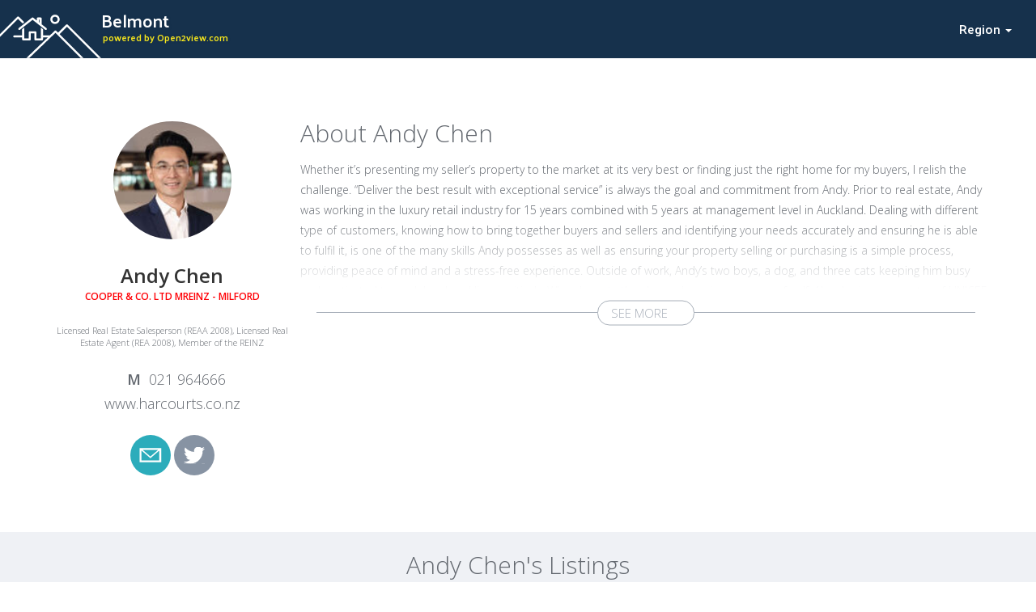

--- FILE ---
content_type: text/html; charset=utf-8
request_url: https://belmontrealestate.co.nz/agents/33988
body_size: 10381
content:
<!DOCTYPE html>
<html lang='en'>
  <head>
    <title>Belmont</title>

    <meta name="csrf-param" content="authenticity_token" />
<meta name="csrf-token" content="uf05P7TjlRoFTp3SNs2x2rKbfWjVeFAdPtL2PTBCUAVI9sf9kgTYOUv1rheu3PERVEe-OUXL6V1GjBxDgYMdVQ" />

    <meta name="viewport" content="width=device-width, initial-scale=1">
    <meta name="msapplication-tap-highlight" content="no" />

    <meta name="robots" content="all" />

    <meta name="description" content="Belmont - Online property and Real Estate listings" />
    <meta name="keywords" content="Auckland, North Shore, Belmont, realenz, new zealand, real estate new zealand, real estate, property, properties, housing, beach, bach, harcourts, houses, home, homes for sale, houses for sale, realtor, farms, commercial, rural, residential, businesses, rent, rental, to let, to buy, offices, auction, lifestyle block, for sale, agents, industrial listings, waterfront, premium real estate" />

    <link rel="stylesheet" media="all" href="/assets/public-b7cba62ac895289f71674e345b03873007d8b4ba42171347536c3b0784c595bd.css" data-turbolinks-track="reload" />


    <script
      src="https://code.jquery.com/jquery-3.3.1.min.js"
      integrity="sha256-FgpCb/KJQlLNfOu91ta32o/NMZxltwRo8QtmkMRdAu8="
      crossorigin="anonymous">
    </script>

    <script src="https://code.jquery.com/ui/1.12.1/jquery-ui.min.js"></script>

    <script src="https://cdnjs.cloudflare.com/ajax/libs/bootstrap-select/1.12.4/js/bootstrap-select.min.js"></script>

    <script src="/assets/public-ca291876ed19330a010e6e485a578ea9f47afc8328bb34178a90d56c90a1de35.js" data-turbolinks-track="reload" defer="defer"></script>

    
  </head>

  <body class="agents show">

    <section class='header'>

  <div class='header-strip'>
  <div class="header-top container-fluid">

    <div class='row'>
      <a href='/' class='wrapper'>
        <h1 class='title title-main' title='Belmont'>Belmont</h1>
        <span class='title title-sub'>powered by Open2view.com</span>
      </a>

      <div class='nav'>

        <!-- <li class='btn-menu'>-</li> -->
        <!--- <li class='button'>In this area</li>-->
        <div class='button'>

          <div class='title'>Region <span class='caret'></span></div>

          <div class='burger icon'></div>

          <div class='menu-list'>
  <ul>
    <li class='burger icon'></li>
    <li>
      <a title="Whakamaramapropertiesforsale" href="//whakamaramapropertiesforsale.co.nz">Whakamaramapropertiesforsale</a>
    </li>
    <li>
      <a title="Propertiestorentbayofplenty" href="//propertiestorentbayofplenty.co.nz">Propertiestorentbayofplenty</a>
    </li>
    <li>
      <a title="Te Awamutu Real Estate for Sale" href="//teawamuturealestateforsale.co.nz">Te Awamutu Real Estate for Sale</a>
    </li>
    <li>
      <a title="Taurangahousesforsale" href="//taurangahousesforsale.co.nz">Taurangahousesforsale</a>
    </li>
    <li>
      <a title="Mountmaunganuipropertyforsale" href="//mountmaunganuipropertyforsale.co.nz">Mountmaunganuipropertyforsale</a>
    </li>
    <li>
      <a title="Papamoaeast" href="//papamoaeast.co.nz">Papamoaeast</a>
    </li>
    <li>
      <a title="Ferndale" href="//ferndalerealestate.co.nz">Ferndale</a>
    </li>
    <li>
      <a title="Hurdon" href="//hurdonrealestate.co.nz">Hurdon</a>
    </li>
    <li>
      <a title="Westown" href="//westownrealestate.co.nz">Westown</a>
    </li>
    <li>
      <a title="Spotswood" href="//spotswoodrealestate.co.nz">Spotswood</a>
    </li>
    <li>
      <a title="Lynmouth" href="//lynmouthrealestate.co.nz">Lynmouth</a>
    </li>
    <li>
      <a title="Moturoa" href="//moturoarealestate.co.nz">Moturoa</a>
    </li>
    <li>
      <a title="Opunake" href="//opunakerealestate.co.nz">Opunake</a>
    </li>
    <li>
      <a title="Hawera" href="//hawerarealestate.co.nz">Hawera</a>
    </li>
    <li>
      <a title="Stratford" href="//stratfordrealestate.co.nz">Stratford</a>
    </li>
    <li>
      <a title="Ohakune" href="//ohakunerealestate.co.nz">Ohakune</a>
    </li>
    <li>
      <a title="Whanganui" href="//whanganuirealestate.co.nz">Whanganui</a>
    </li>
    <li>
      <a title="Prestons Real Estate" href="//prestonsrealestate.co.nz">Prestons Real Estate</a>
    </li>
    <li>
      <a title="Aranui Real Estate" href="//aranuirealestate.co.nz">Aranui Real Estate</a>
    </li>
    <li>
      <a title="Linwood Real Estate" href="//linwoodrealestate.co.nz">Linwood Real Estate</a>
    </li>
    <li>
      <a title="Marshlands Real Estate" href="//marshlandsrealestate.co.nz">Marshlands Real Estate</a>
    </li>
    <li>
      <a title="Northcote Real Estate" href="//northcoterealestate.co.nz">Northcote Real Estate</a>
    </li>
    <li>
      <a title="Lincoln Real Estate" href="//lincolnrealestate.co.nz">Lincoln Real Estate</a>
    </li>
    <li>
      <a title="Templeton Real Estate" href="//templetonrealestate.co.nz">Templeton Real Estate</a>
    </li>
    <li>
      <a title="West Melton Real Estate" href="//westmeltonrealestate.co.nz">West Melton Real Estate</a>
    </li>
    <li>
      <a title="Prebbleton Real Estate" href="//prebbletonrealestate.co.nz">Prebbleton Real Estate</a>
    </li>
    <li>
      <a title="Tai Tapu Real Estate" href="//taitapurealestate.co.nz">Tai Tapu Real Estate</a>
    </li>
    <li>
      <a title="Aidanfield Real Estate" href="//aidanfieldrealestate.co.nz">Aidanfield Real Estate</a>
    </li>
    <li>
      <a title="Parklands Real Estate" href="//parklandsrealestate.co.nz">Parklands Real Estate</a>
    </li>
    <li>
      <a title="New Brighton Real Estate" href="//newbrightonrealestate.co.nz">New Brighton Real Estate</a>
    </li>
    <li>
      <a title="Lyttelton Real Estate" href="//lytteltonproperty.co.nz">Lyttelton Real Estate</a>
    </li>
    <li>
      <a title="Ferrymead Real Estate" href="//ferrymeadrealestate.co.nz">Ferrymead Real Estate</a>
    </li>
    <li>
      <a title="Burnside Real Estate" href="//burnsiderealestate.co.nz">Burnside Real Estate</a>
    </li>
    <li>
      <a title="Oxford Real Estate" href="//oxfordrealestate.co.nz">Oxford Real Estate</a>
    </li>
    <li>
      <a title="Woodend Real Estate" href="//woodendrealestate.co.nz">Woodend Real Estate</a>
    </li>
    <li>
      <a title="Kaiapoi Real Estate" href="//kaiapoipropertyforsale.co.nz">Kaiapoi Real Estate</a>
    </li>
    <li>
      <a title="Shirley Real Estate" href="//shirleyrealestate.co.nz">Shirley Real Estate</a>
    </li>
    <li>
      <a title="Saint Martins Real Estate" href="//saintmartinsrealestate.co.nz">Saint Martins Real Estate</a>
    </li>
    <li>
      <a title="Saint Albans Real Estate" href="//saintalbansrealestate.co.nz">Saint Albans Real Estate</a>
    </li>
    <li>
      <a title="Redwood Real Estate" href="//redwoodpropertyforsale.co.nz">Redwood Real Estate</a>
    </li>
    <li>
      <a title="Burwood Real Estate" href="//burwoodrealestate.co.nz">Burwood Real Estate</a>
    </li>
    <li>
      <a title="Beckenham Real Estate" href="//beckenhamrealestate.co.nz">Beckenham Real Estate</a>
    </li>
    <li>
      <a title="Hornby Real Estate" href="//hornbyrealestate.co.nz">Hornby Real Estate</a>
    </li>
    <li>
      <a title="Wigram Real Estate" href="//wigrampropertyforsale.co.nz">Wigram Real Estate</a>
    </li>
    <li>
      <a title="Sydenham Real Estate" href="//sydenhamrealestate.co.nz">Sydenham Real Estate</a>
    </li>
    <li>
      <a title="Spreydon Real Estate" href="//spreydonrealestate.co.nz">Spreydon Real Estate</a>
    </li>
    <li>
      <a title="Halswell Real Estate" href="//halswellrealestate.co.nz">Halswell Real Estate</a>
    </li>
    <li>
      <a title="Wharewakarealestate" href="//wharewakarealestate.co.nz">Wharewakarealestate</a>
    </li>
    <li>
      <a title="2milebayrealestate" href="//2milebayrealestate.co.nz">2milebayrealestate</a>
    </li>
    <li>
      <a title="Nukuhaurealestate" href="//nukuhaurealestate.co.nz">Nukuhaurealestate</a>
    </li>
    <li>
      <a title="Rangatiraparkrealestate" href="//rangatiraparkrealestate.co.nz">Rangatiraparkrealestate</a>
    </li>
    <li>
      <a title="Waipahihirealestate" href="//waipahihirealestate.co.nz">Waipahihirealestate</a>
    </li>
    <li>
      <a title="One tree point" href="//onetreepointrealestate.co.nz">One tree point</a>
    </li>
    <li>
      <a title="Tikipunga" href="//tikipungarealestate.co.nz">Tikipunga</a>
    </li>
    <li>
      <a title="Hikurangi" href="//hikurangirealestate.co.nz">Hikurangi</a>
    </li>
    <li>
      <a title="Maungatapere" href="//maungatapererealestate.co.nz">Maungatapere</a>
    </li>
    <li>
      <a title="Tutukaka" href="//tutukakarealestate.co.nz">Tutukaka</a>
    </li>
    <li>
      <a title="Ngunguru" href="//ngungururealestate.co.nz">Ngunguru</a>
    </li>
    <li>
      <a title="Dargaville" href="//dargavillerealestate.co.nz">Dargaville</a>
    </li>
    <li>
      <a title="Kensington" href="//kensingtonrealestate.co.nz">Kensington</a>
    </li>
    <li>
      <a title="Onerahi" href="//onerahirealestate.co.nz">Onerahi</a>
    </li>
    <li>
      <a title="Maunu" href="//maunurealestate.co.nz">Maunu</a>
    </li>
    <li>
      <a title="Central Otago Holiday &amp; Vacation Rentals" href="//centralotagoholidayrentals.co.nz">Central Otago Holiday &amp; Vacation Rentals</a>
    </li>
    <li>
      <a title="Wanaka Holiday &amp; Vacation Rentals" href="//wanakaholidayrentals.co.nz">Wanaka Holiday &amp; Vacation Rentals</a>
    </li>
    <li>
      <a title="Queenstown Holiday &amp; Vacation Rentals" href="//queenstownholidayrentals.co.nz">Queenstown Holiday &amp; Vacation Rentals</a>
    </li>
    <li>
      <a title="Central Otago Luxury Real Estate" href="//centralotagoluxuryrealestate.co.nz">Central Otago Luxury Real Estate</a>
    </li>
    <li>
      <a title="Wanaka Luxury Real Estate" href="//wanakaluxuryrealestate.co.nz">Wanaka Luxury Real Estate</a>
    </li>
    <li>
      <a title="Queenstown Luxury Real Estate" href="//queenstownluxuryrealestate.co.nz">Queenstown Luxury Real Estate</a>
    </li>
    <li>
      <a title="Jacks Point Village Real Estate" href="//jackspointvillagerealestate.co.nz">Jacks Point Village Real Estate</a>
    </li>
    <li>
      <a title="Jacks Point Real Estate For Sale" href="//jackspointrealestateforsale.co.nz">Jacks Point Real Estate For Sale</a>
    </li>
    <li>
      <a title="Cromwell Real Estate" href="//cromwellrealestateforsale.co.nz">Cromwell Real Estate</a>
    </li>
    <li>
      <a title="Arthurs Point Real Estate" href="//arthurspointrealestate.co.nz">Arthurs Point Real Estate</a>
    </li>
    <li>
      <a title="Alexandra Real Estate" href="//alexandrarealestate.co.nz">Alexandra Real Estate</a>
    </li>
    <li>
      <a title="Shotover Country Real Estate" href="//shotovercountryrealestate.co.nz">Shotover Country Real Estate</a>
    </li>
    <li>
      <a title="Lake Hayes Estate Real Estate" href="//lakehayesestaterealestate.co.nz">Lake Hayes Estate Real Estate</a>
    </li>
    <li>
      <a title="Kelvin Heights/Kawarau Falls Real Estate" href="//kelvinheightsrealestate.co.nz">Kelvin Heights/Kawarau Falls Real Estate</a>
    </li>
    <li>
      <a title="Fernhill &amp; Sunshine Bay Real Estate" href="//fernhillrealestate.co.nz">Fernhill &amp; Sunshine Bay Real Estate</a>
    </li>
    <li>
      <a title="Dalefield Real Estate" href="//dalefieldrealestate.co.nz">Dalefield Real Estate</a>
    </li>
    <li>
      <a title="Closeburn Real Estate" href="//closeburnrealestate.co.nz">Closeburn Real Estate</a>
    </li>
    <li>
      <a title="Gibbston Valley Real Estate" href="//gibbstonvalleyrealestate.co.nz">Gibbston Valley Real Estate</a>
    </li>
    <li>
      <a title="Arrowtown Real Estate" href="//arrowtownrealestate.co.nz">Arrowtown Real Estate</a>
    </li>
    <li>
      <a title="Central Otago Real Estate" href="//centralotagorealestate.co.nz">Central Otago Real Estate</a>
    </li>
    <li>
      <a title="Albert Town Real Estate" href="//alberttownrealestate.co.nz">Albert Town Real Estate</a>
    </li>
    <li>
      <a title="Northlake Wanaka Real Estate" href="//northlakerealestate.co.nz">Northlake Wanaka Real Estate</a>
    </li>
    <li>
      <a title="Queenstown Lakes Real Estate" href="//queenstownlakesrealestate.co.nz">Queenstown Lakes Real Estate</a>
    </li>
    <li>
      <a title="South Canterbury Real Estate" href="//southcanterburyrealestate.co.nz">South Canterbury Real Estate</a>
    </li>
    <li>
      <a title="Rolleston Real Estate" href="//rollestonrealestate.co.nz">Rolleston Real Estate</a>
    </li>
    <li>
      <a title="Mount Pleasant Real Estate" href="//mountpleasantrealestate.co.nz">Mount Pleasant Real Estate</a>
    </li>
    <li>
      <a title="Redcliffs Real Estate" href="//redcliffsrealestate.co.nz">Redcliffs Real Estate</a>
    </li>
    <li>
      <a title="Sumner Real Estate" href="//sumnerrealestate.co.nz">Sumner Real Estate</a>
    </li>
    <li>
      <a title="Bishopdale Real Estate" href="//bishopdalerealestate.co.nz">Bishopdale Real Estate</a>
    </li>
    <li>
      <a title="Property for sale in and near Ilam, Christchurch" href="//ilamrealestate.co.nz">Property for sale in and near Ilam, Christchurch</a>
    </li>
    <li>
      <a title="Edgeware Real Estate" href="//edgewarerealestate.co.nz">Edgeware Real Estate</a>
    </li>
    <li>
      <a title="Fendalton Real Estate" href="//fendaltonrealestate.co.nz">Fendalton Real Estate</a>
    </li>
    <li>
      <a title="Riccarton Real Estate" href="//riccartonrealestate.co.nz">Riccarton Real Estate</a>
    </li>
    <li>
      <a title="Far North" href="//farnorthrealestateforsale.co.nz">Far North</a>
    </li>
    <li>
      <a title="Kaipara" href="//kaipararealestate.co.nz">Kaipara</a>
    </li>
    <li>
      <a title="Russell" href="//russellrealestateforsale.co.nz">Russell</a>
    </li>
    <li>
      <a title="Ahipara" href="//ahipararealestate.co.nz">Ahipara</a>
    </li>
    <li>
      <a title="Doubtless bay" href="//doubtlessbayrealestateforsale.co.nz">Doubtless bay</a>
    </li>
    <li>
      <a title="Bay of islands" href="//bayofislandsrealestateforsale.co.nz">Bay of islands</a>
    </li>
    <li>
      <a title="Tomarata" href="//tomaratarealestate.co.nz">Tomarata</a>
    </li>
    <li>
      <a title="Te arai" href="//tearairealestate.co.nz">Te arai</a>
    </li>
    <li>
      <a title="Mangawhai heads" href="//mangawhaiheadsrealestate.co.nz">Mangawhai heads</a>
    </li>
    <li>
      <a title="Mangawhai" href="//mangawhairealestate.co.nz">Mangawhai</a>
    </li>
    <li>
      <a title="Waipu" href="//waipuproperty.co.nz">Waipu</a>
    </li>
    <li>
      <a title="Ruakaka" href="//ruakakarealestate.co.nz">Ruakaka</a>
    </li>
    <li>
      <a title="Whangarei heads" href="//whangareiheadsrealestate.co.nz">Whangarei heads</a>
    </li>
    <li>
      <a title="Whangarei" href="//whangareirealestateforsale.co.nz">Whangarei</a>
    </li>
    <li>
      <a title="Kamo" href="//kamorealestate.co.nz">Kamo</a>
    </li>
    <li>
      <a title="Matapouri" href="//matapourirealestate.co.nz">Matapouri</a>
    </li>
    <li>
      <a title="Opua" href="//opuarealestate.co.nz">Opua</a>
    </li>
    <li>
      <a title="Paihia" href="//paihiarealestate.co.nz">Paihia</a>
    </li>
    <li>
      <a title="Rototunapropertyforsale" href="//rototunapropertyforsale.co.nz">Rototunapropertyforsale</a>
    </li>
    <li>
      <a title="Flagstaffhomesforsale" href="//flagstaffhomesforsale.co.nz">Flagstaffhomesforsale</a>
    </li>
    <li>
      <a title="Tamahererealestateforsale" href="//tamahererealestateforsale.co.nz">Tamahererealestateforsale</a>
    </li>
    <li>
      <a title="Hamiltoneastpropertyforsale" href="//hamiltoneastpropertyforsale.co.nz">Hamiltoneastpropertyforsale</a>
    </li>
    <li>
      <a title="Hamilton City Real Estate" href="//hamiltoncityrealestate.co.nz">Hamilton City Real Estate</a>
    </li>
    <li>
      <a title="Craigsflat" href="//craigsflatrealestate.co.nz">Craigsflat</a>
    </li>
    <li>
      <a title="Ngaio" href="//ngaiorealestate.co.nz">Ngaio</a>
    </li>
    <li>
      <a title="Wellingtonnorthland" href="//wellingtonnorthlandrealestate.co.nz">Wellingtonnorthland</a>
    </li>
    <li>
      <a title="Kaiwharawhaura" href="//kaiwharawhaurarealestate.co.nz">Kaiwharawhaura</a>
    </li>
    <li>
      <a title="Woodridge" href="//woodridgerealestate.co.nz">Woodridge</a>
    </li>
    <li>
      <a title="Masterton" href="//mastertonproperty.co.nz">Masterton</a>
    </li>
    <li>
      <a title="Greytown" href="//greytownproperty.co.nz">Greytown</a>
    </li>
    <li>
      <a title="Featherston" href="//featherstonrealestate.co.nz">Featherston</a>
    </li>
    <li>
      <a title="Akatarawa" href="//akatarawarealestate.co.nz">Akatarawa</a>
    </li>
    <li>
      <a title="Temarua" href="//temaruarealestate.co.nz">Temarua</a>
    </li>
    <li>
      <a title="Birchville" href="//birchvillerealestate.co.nz">Birchville</a>
    </li>
    <li>
      <a title="Mangaroa" href="//mangaroarealestate.co.nz">Mangaroa</a>
    </li>
    <li>
      <a title="Timberlea" href="//timberlearealestate.co.nz">Timberlea</a>
    </li>
    <li>
      <a title="Brownowl" href="//brownowlrealestate.co.nz">Brownowl</a>
    </li>
    <li>
      <a title="Maoribank" href="//maoribankrealestate.co.nz">Maoribank</a>
    </li>
    <li>
      <a title="Totarapark" href="//totaraparkrealestate.co.nz">Totarapark</a>
    </li>
    <li>
      <a title="Cloustonpark" href="//cloustonparkrealestate.co.nz">Cloustonpark</a>
    </li>
    <li>
      <a title="Pegasus Real Estate" href="//pegasusrealestate.co.nz">Pegasus Real Estate</a>
    </li>
    <li>
      <a title="Kingsleyheights" href="//kingsleyheightsrealestate.co.nz">Kingsleyheights</a>
    </li>
    <li>
      <a title="Wallaceville" href="//wallacevillerealestate.co.nz">Wallaceville</a>
    </li>
    <li>
      <a title="Elderslea" href="//elderslearealestate.co.nz">Elderslea</a>
    </li>
    <li>
      <a title="Trentham" href="//trenthamrealestate.co.nz">Trentham</a>
    </li>
    <li>
      <a title="Silverstream" href="//silverstreamrealestate.co.nz">Silverstream</a>
    </li>
    <li>
      <a title="Pinehaven" href="//pinehavenrealestate.co.nz">Pinehaven</a>
    </li>
    <li>
      <a title="Stokesvalley" href="//stokesvalleyrealestate.co.nz">Stokesvalley</a>
    </li>
    <li>
      <a title="Belmont" href="//belmontrealestate.co.nz">Belmont</a>
    </li>
    <li>
      <a title="Avalon" href="//avalonrealestate.co.nz">Avalon</a>
    </li>
    <li>
      <a title="Epuni" href="//epunirealestate.co.nz">Epuni</a>
    </li>
    <li>
      <a title="Boulcott" href="//boulcottrealestate.co.nz">Boulcott</a>
    </li>
    <li>
      <a title="Melling" href="//mellingrealestate.co.nz">Melling</a>
    </li>
    <li>
      <a title="Harbourview" href="//harbourviewrealestate.co.nz">Harbourview</a>
    </li>
    <li>
      <a title="Normandale" href="//normandalerealestate.co.nz">Normandale</a>
    </li>
    <li>
      <a title="Maungaraki" href="//maungarakirealestate.co.nz">Maungaraki</a>
    </li>
    <li>
      <a title="Fairfield" href="//fairfieldrealestate.co.nz">Fairfield</a>
    </li>
    <li>
      <a title="Waterloo" href="//waterloorealestate.co.nz">Waterloo</a>
    </li>
    <li>
      <a title="Waiwhetu" href="//waiwheturealestate.co.nz">Waiwhetu</a>
    </li>
    <li>
      <a title="Moera" href="//moerarealestate.co.nz">Moera</a>
    </li>
    <li>
      <a title="Woburn" href="//woburnrealestate.co.nz">Woburn</a>
    </li>
    <li>
      <a title="Alicetown" href="//alicetownrealestate.co.nz">Alicetown</a>
    </li>
    <li>
      <a title="Korokoro" href="//korokororealestate.co.nz">Korokoro</a>
    </li>
    <li>
      <a title="Ava" href="//avarealestate.co.nz">Ava</a>
    </li>
    <li>
      <a title="Naenae" href="//naenaerealestate.co.nz">Naenae</a>
    </li>
    <li>
      <a title="Wainuiomata" href="//wainuiomatarealestate.co.nz">Wainuiomata</a>
    </li>
    <li>
      <a title="Islandbay" href="//islandbayrealestateforsale.co.nz">Islandbay</a>
    </li>
    <li>
      <a title="Ronotai" href="//ronotairealestate.co.nz">Ronotai</a>
    </li>
    <li>
      <a title="Lyallbay" href="//lyallbaypropertyforsale.co.nz">Lyallbay</a>
    </li>
    <li>
      <a title="Miramar" href="//miramarrealestateforsale.co.nz">Miramar</a>
    </li>
    <li>
      <a title="Kilbirnie" href="//kilbirnierealestateforsale.co.nz">Kilbirnie</a>
    </li>
    <li>
      <a title="Hataitai" href="//hataitairealestateforsale.co.nz">Hataitai</a>
    </li>
    <li>
      <a title="Newtown" href="//newtownrealestateforsale.co.nz">Newtown</a>
    </li>
    <li>
      <a title="Brooklyn" href="//brooklynrealestateforsale.co.nz">Brooklyn</a>
    </li>
    <li>
      <a title="Kelburn" href="//kelburnrealestateforsale.co.nz">Kelburn</a>
    </li>
    <li>
      <a title="Karori" href="//karorirealestate.co.nz">Karori</a>
    </li>
    <li>
      <a title="Wadestown" href="//wadestownrealestateforsale.co.nz">Wadestown</a>
    </li>
    <li>
      <a title="Khandallah" href="//khandallahrealestate.co.nz">Khandallah</a>
    </li>
    <li>
      <a title="Ashhurst" href="//ashhurstproperty.co.nz">Ashhurst</a>
    </li>
    <li>
      <a title="Bunnythorpe" href="//bunnythorperealestate.co.nz">Bunnythorpe</a>
    </li>
    <li>
      <a title="Palmerstonnorth" href="//palmerstonnorthrealestate.co.nz">Palmerstonnorth</a>
    </li>
    <li>
      <a title="Foxton" href="//foxtonrealestate.co.nz">Foxton</a>
    </li>
    <li>
      <a title="Otakibeach" href="//otakibeachrealestate.co.nz">Otakibeach</a>
    </li>
    <li>
      <a title="Otaki" href="//otakirealestate.co.nz">Otaki</a>
    </li>
    <li>
      <a title="Tehoro" href="//tehororealestate.co.nz">Tehoro</a>
    </li>
    <li>
      <a title="Tehorobeach" href="//tehorobeachrealestate.co.nz">Tehorobeach</a>
    </li>
    <li>
      <a title="Pekapeka" href="//pekapekaproperty.co.nz">Pekapeka</a>
    </li>
    <li>
      <a title="Waikanaebeach" href="//waikanaebeachproperty.co.nz">Waikanaebeach</a>
    </li>
    <li>
      <a title="Waikanae" href="//waikanaerealestate.co.nz">Waikanae</a>
    </li>
    <li>
      <a title="Otaihanga" href="//otaihangaproperty.co.nz">Otaihanga</a>
    </li>
    <li>
      <a title="Paraparaumubeach" href="//paraparaumubeachproperty.co.nz">Paraparaumubeach</a>
    </li>
    <li>
      <a title="Raumatibeach" href="//raumatibeachproperty.co.nz">Raumatibeach</a>
    </li>
    <li>
      <a title="Paraparaumu" href="//paraparaumuproperty.co.nz">Paraparaumu</a>
    </li>
    <li>
      <a title="Pukeruabay" href="//pukeruabayproperty.co.nz">Pukeruabay</a>
    </li>
    <li>
      <a title="Paekakariki" href="//paekakarikiproperty.co.nz">Paekakariki</a>
    </li>
    <li>
      <a title="Plimmerton" href="//plimmertonpropertyforsale.co.nz">Plimmerton</a>
    </li>
    <li>
      <a title="Camborne" href="//camborneproperty.co.nz">Camborne</a>
    </li>
    <li>
      <a title="Pauatahanui" href="//pauatahanuiproperty.co.nz">Pauatahanui</a>
    </li>
    <li>
      <a title="Titahibay" href="//titahibaypropertyforsale.co.nz">Titahibay</a>
    </li>
    <li>
      <a title="Whitby" href="//whitbypropertyforsale.co.nz">Whitby</a>
    </li>
    <li>
      <a title="Papakowhai" href="//papakowhaiproperty.co.nz">Papakowhai</a>
    </li>
    <li>
      <a title="Ascotpark" href="//ascotparkproperty.co.nz">Ascotpark</a>
    </li>
    <li>
      <a title="Waitangirua" href="//waitangiruaproperty.co.nz">Waitangirua</a>
    </li>
    <li>
      <a title="Cannonscreek" href="//cannonscreekproperty.co.nz">Cannonscreek</a>
    </li>
    <li>
      <a title="Ranui" href="//ranuiproperty.co.nz">Ranui</a>
    </li>
    <li>
      <a title="Takapuwahia" href="//takapuwahiaproperty.co.nz">Takapuwahia</a>
    </li>
    <li>
      <a title="Elsdon" href="//elsdonproperty.co.nz">Elsdon</a>
    </li>
    <li>
      <a title="Kenepuru" href="//kenepuruproperty.co.nz">Kenepuru</a>
    </li>
    <li>
      <a title="Linden" href="//lindenproperty.co.nz">Linden</a>
    </li>
    <li>
      <a title="Tawa" href="//tawarealestate.co.nz">Tawa</a>
    </li>
    <li>
      <a title="Redwood" href="//redwoodrealestate.co.nz">Redwood</a>
    </li>
    <li>
      <a title="Takapuvalley" href="//takapuvalleyproperty.co.nz">Takapuvalley</a>
    </li>
    <li>
      <a title="Grenadanorth" href="//grenadanorthproperty.co.nz">Grenadanorth</a>
    </li>
    <li>
      <a title="Ohariu" href="//ohariuproperty.co.nz">Ohariu</a>
    </li>
    <li>
      <a title="Glenside" href="//glensideproperty.co.nz">Glenside</a>
    </li>
    <li>
      <a title="Churtonpark" href="//churtonparkrealestate.co.nz">Churtonpark</a>
    </li>
    <li>
      <a title="Grenadavillage" href="//grenadavillageproperty.co.nz">Grenadavillage</a>
    </li>
    <li>
      <a title="Paparangi" href="//paparangipropertyforsale.co.nz">Paparangi</a>
    </li>
    <li>
      <a title="Newlands" href="//newlandsrealestate.co.nz">Newlands</a>
    </li>
    <li>
      <a title="Broadmeadows" href="//broadmeadowsproperty.co.nz">Broadmeadows</a>
    </li>
    <li>
      <a title="Johnsonville" href="//johnsonvillepropertyforsale.co.nz">Johnsonville</a>
    </li>
    <li>
      <a title="Upperhutt" href="//upperhuttproperty.co.nz">Upperhutt</a>
    </li>
    <li>
      <a title="Pukehinapropertyforsale" href="//pukehinapropertyforsale.co.nz">Pukehinapropertyforsale</a>
    </li>
    <li>
      <a title="Petone property for sale" href="//petonepropertyforsale.co.nz">Petone property for sale</a>
    </li>
    <li>
      <a title="Pukehinahomesforsale" href="//pukehinahomesforsale.co.nz">Pukehinahomesforsale</a>
    </li>
    <li>
      <a title="Taumarunuirealestate" href="//taumarunuirealestate.co.nz">Taumarunuirealestate</a>
    </li>
    <li>
      <a title="Ngongotaharealestate" href="//ngongotaharealestate.co.nz">Ngongotaharealestate</a>
    </li>
    <li>
      <a title="Real Estate Rotorua East-Side" href="//rotoruaeast.co.nz">Real Estate Rotorua East-Side</a>
    </li>
    <li>
      <a title="Otago University Flats for sale" href="//otagouniflates.co.nz">Otago University Flats for sale</a>
    </li>
    <li>
      <a title="Lynmoreschoolzone" href="//lynmoreschoolzone.co.nz">Lynmoreschoolzone</a>
    </li>
    <li>
      <a title="Westernbaylaketaupo" href="//westernbaylaketaupo.co.nz">Westernbaylaketaupo</a>
    </li>
    <li>
      <a title="Kinlochproperty" href="//kinlochproperty.co.nz">Kinlochproperty</a>
    </li>
    <li>
      <a title="Turangiproperty" href="//turangiproperty.co.nz">Turangiproperty</a>
    </li>
    <li>
      <a title="Rangiora Property for Sale" href="//propertyforsaleinrangiora.co.nz">Rangiora Property for Sale</a>
    </li>
    <li>
      <a title="Rodneylifestyleproperty" href="//rodneylifestyleproperty.co.nz">Rodneylifestyleproperty</a>
    </li>
    <li>
      <a title="Northshorelifestyleproperty" href="//northshorelifestyleproperty.co.nz">Northshorelifestyleproperty</a>
    </li>
    <li>
      <a title="Westaucklandpropertyforsale" href="//westaucklandpropertyforsale.co.nz">Westaucklandpropertyforsale</a>
    </li>
    <li>
      <a title="Lakeokarekaproperty" href="//lakeokarekaproperty.co.nz">Lakeokarekaproperty</a>
    </li>
    <li>
      <a title="Waihibeachrealestate" href="//waihibeachrealestate.co.nz">Waihibeachrealestate</a>
    </li>
    <li>
      <a title="Ruralrealestateforsalebayofplenty" href="//ruralrealestateforsalebayofplenty.co.nz">Ruralrealestateforsalebayofplenty</a>
    </li>
    <li>
      <a title="Coastalrealestateforsale" href="//coastalrealestateforsale.co.nz">Coastalrealestateforsale</a>
    </li>
    <li>
      <a title="Matamatarealestateforsale" href="//matamatarealestateforsale.co.nz">Matamatarealestateforsale</a>
    </li>
    <li>
      <a title="Teawamuturealestate" href="//teawamuturealestate.co.nz">Teawamuturealestate</a>
    </li>
    <li>
      <a title="Realestateforsalebayofplenty" href="//realestateforsalebayofplenty.co.nz">Realestateforsalebayofplenty</a>
    </li>
    <li>
      <a title="Papamoapropertyforsale" href="//papamoapropertyforsale.co.nz">Papamoapropertyforsale</a>
    </li>
    <li>
      <a title="Aucklandcitypropertyforsale" href="//aucklandcitypropertyforsale.co.nz">Aucklandcitypropertyforsale</a>
    </li>
    <li>
      <a title="Milfordrealestate" href="//milfordrealestate.co.nz">Milfordrealestate</a>
    </li>
    <li>
      <a title="Northshoreinnerharbourhomes" href="//northshoreinnerharbourhomes.co.nz">Northshoreinnerharbourhomes</a>
    </li>
    <li>
      <a title="Takapunahomesforsale" href="//takapunahomesforsale.co.nz">Takapunahomesforsale</a>
    </li>
    <li>
      <a title="Matakanadistricthomesforsale" href="//matakanadistricthomesforsale.co.nz">Matakanadistricthomesforsale</a>
    </li>
    <li>
      <a title="Devonporthomesforsale" href="//devonporthomesforsale.co.nz">Devonporthomesforsale</a>
    </li>
    <li>
      <a title="Rodneyrealestateforsale" href="//rodneyrealestateforsale.co.nz">Rodneyrealestateforsale</a>
    </li>
    <li>
      <a title="Hibiscuscoastalproperty" href="//hibiscuscoastalproperty.co.nz">Hibiscuscoastalproperty</a>
    </li>
    <li>
      <a title="Coatesvillehomesforsale" href="//coatesvillehomesforsale.co.nz">Coatesvillehomesforsale</a>
    </li>
    <li>
      <a title="Centralnorthshoreproperty" href="//centralnorthshoreproperty.co.nz">Centralnorthshoreproperty</a>
    </li>
    <li>
      <a title="Albanyhomesforsale" href="//albanyhomesforsale.co.nz">Albanyhomesforsale</a>
    </li>
    <li>
      <a title="Eastcoastbayshomes" href="//eastcoastbayshomes.co.nz">Eastcoastbayshomes</a>
    </li>
    <li>
      <a title="Coastal Properties for Sale in Dunedin" href="//coastalpropertiesforsaledunedin.co.nz">Coastal Properties for Sale in Dunedin</a>
    </li>
    <li>
      <a title="Properties for Sale on the Otago Peninsula" href="//otagopeninsulapropertiesforsale.co.nz">Properties for Sale on the Otago Peninsula</a>
    </li>
    <li>
      <a title="Dunedin Beach Homes for Sale" href="//dunedinbeachhomesforsale.co.nz">Dunedin Beach Homes for Sale</a>
    </li>
    <li>
      <a title="Maori Hill Property for Sale" href="//maorihillpropertyforsale.co.nz">Maori Hill Property for Sale</a>
    </li>
    <li>
      <a title="Southland Property for Sale" href="//southlandpropertyforsale.co.nz">Southland Property for Sale</a>
    </li>
    <li>
      <a title="Otago Properties For Sale" href="//otagopropertiesforsale.co.nz">Otago Properties For Sale</a>
    </li>
    <li>
      <a title="Cashmere Real Estate" href="//cashmererealestate.co.nz">Cashmere Real Estate</a>
    </li>
    <li>
      <a title="Avonhead Real Estate" href="//avonheadrealestate.co.nz">Avonhead Real Estate</a>
    </li>
    <li>
      <a title="Merivale Real Estate" href="//merivaleproperty.co.nz">Merivale Real Estate</a>
    </li>
    <li>
      <a title="Papanui Real Estate" href="//papanuirealestate.co.nz">Papanui Real Estate</a>
    </li>
    <li>
      <a title="Lakerotoitiproperty" href="//lakerotoitiproperty.co.nz">Lakerotoitiproperty</a>
    </li>
    <li>
      <a title="Dunedin Properties for Sale " href="//dunedinpropertyforsale.co.nz">Dunedin Properties for Sale </a>
    </li>
    <li>
      <a title="Rotorua Lakes Property" href="//rotorualakesproperty.co.nz">Rotorua Lakes Property</a>
    </li>
    <li>
      <a title="Properties across Papamoa East for sale" href="//papamoaeastpropertyforsale.co.nz">Properties across Papamoa East for sale</a>
    </li>
    <li>
      <a title="Taurangahomesforsale" href="//taurangahomesforsale.co.nz">Taurangahomesforsale</a>
    </li>
    <li>
      <a title="Invercargill Real Estate for Sale" href="//invercargillrealestateforsale.co.nz">Invercargill Real Estate for Sale</a>
    </li>
    <li>
      <a title="Otago Real Estate for Sale" href="//otagorealestateforsale.co.nz">Otago Real Estate for Sale</a>
    </li>
    <li>
      <a title="Tepukeproperty" href="//tepukeproperty.co.nz">Tepukeproperty</a>
    </li>
    <li>
      <a title="Ohoperealestate" href="//ohoperealestate.co.nz">Ohoperealestate</a>
    </li>
    <li>
      <a title="Opotikirealestate" href="//opotikirealestate.co.nz">Opotikirealestate</a>
    </li>
    <li>
      <a title="Tepukepropertyforsale" href="//tepukepropertyforsale.co.nz">Tepukepropertyforsale</a>
    </li>
    <li>
      <a title="Papamoarealestate" href="//papamoarealestate.co.nz">Papamoarealestate</a>
    </li>
    <li>
      <a title="Omokoroapropertyforsale" href="//omokoroapropertyforsale.co.nz">Omokoroapropertyforsale</a>
    </li>
    <li>
      <a title="Waihipropertyforsale" href="//waihipropertyforsale.co.nz">Waihipropertyforsale</a>
    </li>
    <li>
      <a title="Katikatirealestateforsale" href="//katikatirealestateforsale.co.nz">Katikatirealestateforsale</a>
    </li>
    <li>
      <a title="Dunedin Real Estate for Sale" href="//dunedinrealestateforsale.co.nz">Dunedin Real Estate for Sale</a>
    </li>
    <li>
      <a title="Real Estate For Sale in Christchurch" href="//realestateinchristchurch.co.nz">Real Estate For Sale in Christchurch</a>
    </li>
    <li>
      <a title="Properties For Sale in North Canterbury" href="//northcanterburyrealestate.co.nz">Properties For Sale in North Canterbury</a>
    </li>
    <li>
      <a title="North Canterbury Real Estate for Sale" href="//rangiorapropertyforsale.co.nz">North Canterbury Real Estate for Sale</a>
    </li>
    <li>
      <a title="Kerikerirealestate" href="//kerikerirealestate.co.nz">Kerikerirealestate</a>
    </li>
    <li>
      <a title="Cambridgepropertyforsale" href="//cambridgepropertyforsale.co.nz">Cambridgepropertyforsale</a>
    </li>
    <li>
      <a title="Waikato properties For Sale" href="//waikatopropertyforsale.co.nz">Waikato properties For Sale</a>
    </li>
    <li>
      <a title="Hamilton Properties For Sale" href="//hamiltonpropertyforsale.co.nz">Hamilton Properties For Sale</a>
    </li>
    <li>
      <a title="Realestateforsaletauranga" href="//realestateforsaletauranga.co.nz">Realestateforsaletauranga</a>
    </li>
    <li>
      <a title="Homesforsaletauranga" href="//homesforsaletauranga.co.nz">Homesforsaletauranga</a>
    </li>
    <li>
      <a title="Bayofplentypropertyforsale" href="//bayofplentypropertyforsale.co.nz">Bayofplentypropertyforsale</a>
    </li>
    <li>
      <a title="Realestatethelakes" href="//realestatethelakes.co.nz">Realestatethelakes</a>
    </li>
    <li>
      <a title="Realestatepapamoa" href="//realestatepapamoa.co.nz">Realestatepapamoa</a>
    </li>
    <li>
      <a title="Real Estate for sale in Browns Bay" href="//brownsbayrealestateforsale.co.nz">Real Estate for sale in Browns Bay</a>
    </li>
    <li>
      <a title="Wellington Videos" href="//wellingtonrealestatevideos.co.nz">Wellington Videos</a>
    </li>
    <li>
      <a title="Lake Tarawera Property" href="//laketaraweraproperty.co.nz">Lake Tarawera Property</a>
    </li>
    <li>
      <a title="Mount Maunganui Property for sale" href="//mountmaunganuiproperty.co.nz">Mount Maunganui Property for sale</a>
    </li>
    <li>
      <a title="Lower Hutt Properties" href="//lowerhuttproperties.co.nz">Lower Hutt Properties</a>
    </li>
    <li>
      <a title="Porirua Property" href="//poriruaproperty.co.nz">Porirua Property</a>
    </li>
    <li>
      <a title="Waikato Real Estate" href="//waikatorealestate.co.nz">Waikato Real Estate</a>
    </li>
    <li>
      <a title="Taranaki Property" href="//taranakiproperty.co.nz">Taranaki Property</a>
    </li>
    <li>
      <a title="Christchurch Property" href="//christchurchproperty.co.nz">Christchurch Property</a>
    </li>
    <li>
      <a title="Rotorua Real Estate" href="//rotoruarealestate.co.nz">Rotorua Real Estate</a>
    </li>
    <li>
      <a title="Auckland Property" href="//aucklandpropertyforsale.co.nz">Auckland Property</a>
    </li>
    <li>
      <a title="Wellington Property For Sale" href="//wellingtonpropertyforsale.co.nz">Wellington Property For Sale</a>
    </li>
    <li>
      <a title="Dunedin Property" href="//dunedinproperty.co.nz">Dunedin Property</a>
    </li>
    <li>
      <a title="Napier Real Estate" href="//napierrealestate.co.nz">Napier Real Estate</a>
    </li>
    <li>
      <a title="Mount Maunganui Real Estate" href="//mountmaunganuirealestate.co.nz">Mount Maunganui Real Estate</a>
    </li>
    <li>
      <a title="Taranaki Real Estate" href="//taranakirealestate.co.nz">Taranaki Real Estate</a>
    </li>
    <li>
      <a title="Nelson Real Estate" href="//nelsonrealestateforsale.co.nz">Nelson Real Estate</a>
    </li>
    <li>
      <a title="New Plymouth Property" href="//newplymouthproperty.co.nz">New Plymouth Property</a>
    </li>
    <li>
      <a title="New Zealand Real Estate For Sale" href="//newzealandrealestateforsale.co.nz">New Zealand Real Estate For Sale</a>
    </li>
    <li>
      <a title="Waikato Property" href="//waikatoproperty.co.nz">Waikato Property</a>
    </li>
    <li>
      <a title="Hamilton Property" href="//hamiltonproperty.co.nz">Hamilton Property</a>
    </li>
    <li>
      <a title="North Shore Property" href="//northshoreproperty.co.nz">North Shore Property</a>
    </li>
    <li>
      <a title="Invercargill Real Estate" href="//invercargillrealestate.co.nz">Invercargill Real Estate</a>
    </li>
    <li>
      <a title="Queenstown Real Estate" href="//queenstownrealestateforsale.co.nz">Queenstown Real Estate</a>
    </li>
    <li>
      <a title="Bay of Plenty Property for sale" href="//bayofplentyproperty.co.nz">Bay of Plenty Property for sale</a>
    </li>
    <li>
      <a title="Auckland Real Estate" href="//aucklandrealestateforsale.co.nz">Auckland Real Estate</a>
    </li>
    <li>
      <a title="Blenheim Real Estate" href="//blenheimrealestate.co.nz">Blenheim Real Estate</a>
    </li>
    <li>
      <a title="Coromandel Real Estate" href="//coromandelrealestate.co.nz">Coromandel Real Estate</a>
    </li>
    <li>
      <a title="Gisborne Real Estate" href="//gisbornerealestateforsale.co.nz">Gisborne Real Estate</a>
    </li>
    <li>
      <a title="Hastings Real Estate" href="//hastingsrealestate.co.nz">Hastings Real Estate</a>
    </li>
    <li>
      <a title="Hawkes Bay Real Estate" href="//hawkesbayrealestate.co.nz">Hawkes Bay Real Estate</a>
    </li>
    <li>
      <a title="Kaitaia Real Estate" href="//kaitaiarealestate.co.nz">Kaitaia Real Estate</a>
    </li>
    <li>
      <a title="Palmerston North Property" href="//palmerstonnorthproperty.co.nz">Palmerston North Property</a>
    </li>
    <li>
      <a title="Taupo Property" href="//taupoproperty.co.nz">Taupo Property</a>
    </li>
    <li>
      <a title="Wanaka Real Estate" href="//wanakarealestateforsale.co.nz">Wanaka Real Estate</a>
    </li>
    <li>
      <a title="Wanganui Real Estate" href="//wanganuirealestate.co.nz">Wanganui Real Estate</a>
    </li>
    <li>
      <a title="Wellington Real Estate" href="//wellingtonrealestateforsale.co.nz">Wellington Real Estate</a>
    </li>
    <li>
      <a title="Westcoast Real Estate" href="//westcoastrealestate.co.nz">Westcoast Real Estate</a>
    </li>
    <li>
      <a title="Whakatane Real Estate" href="//whakatanerealestate.co.nz">Whakatane Real Estate</a>
    </li>
    <li>
      <a title="Northland Real Estate For Sale" href="//northlandrealestateforsale.co.nz">Northland Real Estate For Sale</a>
    </li>
    <li>
      <a title="Thames Real Estate" href="//thamesrealestate.co.nz">Thames Real Estate</a>
    </li>
    <li>
      <a title="Tauranga Property For Sale" href="//taurangapropertyforsale.co.nz">Tauranga Property For Sale</a>
    </li>
  </ul>
</div>

          <div class='background'></div>
        </div>

        <!---<li class='button'>Selling <span class='caret'></span></li>-->
      </div>
    </div>

    <div class='header-icon'></div>
  </div>
</div>
  
  <div class="container-fluid flash-messages">
    <div class="flash-messages"></div>
  </div>
</section>

<section class='profile container about-large limit-text no-testimonials'>
  <div class='row'>
    <div class='details'>

      <div class='photo'>
        <div class='image' style='background-image: url("https://nz-assets.open2view.io/has_image/agents/33988_120_a4d2d1ff72d52803694edc58fe05bd78.jpg");'></div>
      </div>

      <div class='info'>
        <div class='name'>Andy  Chen</div>
        <div class='agency'>Cooper &amp; Co. Ltd MREINZ - Milford</div>
        <div class='licences'>Licensed Real Estate Salesperson (REAA 2008), Licensed Real Estate Agent (REA 2008), Member of the REINZ</div>

        <div class="numbers"><a href="tel: 021 964666" class="mobile">021 964666</a></div>

        <div class='website'><a target="_blank" href="www.harcourts.co.nz">www.harcourts.co.nz</a></div>
      </div>

      <div class='buttons-circles'>
        <a href='mailto:andy.chen@harcourts.co.nz' class='icon email turquoise'></a>
        <a href='https://twitter.com/' target='_blank' class='icon twitter grey'></a>
      </div>
    </div>
    
    <div class="limited-text about">
      <div class='title'>About Andy  Chen</div>

      Whether it’s presenting my seller’s property to the market at its very best or finding just the right home for my buyers, I relish the challenge. “Deliver the best result with exceptional service” is always the goal and commitment from Andy.
Prior to real estate, Andy was working in the luxury retail industry for 15 years combined with 5 years at management level in Auckland. Dealing with different type of customers, knowing how to bring together buyers and sellers and identifying your needs accurately and ensuring he is able to fulfil it, is one of the many skills Andy possesses as well as ensuring your property selling or purchasing is a simple process, providing peace of mind and a stress-free experience.
Outside of work, Andy’s two boys, a dog, and three cats keeping him busy and motivated to work hard and live positively. When he gets the chance he enjoys a game of golf. Also, he is a supporter of UNICEF for more than 10 years and truly believes that every child deserves health, education, a fair go, and protection.

      <div class='divider'>
        <div class='btn-more icon arrow-down' data-btn='See More' data-btn-alt='Show Less'></div>
      </div>
</div>    
    
  </div>
</section>

<section class='properties swiper'>
  <div class='container-fluid'>
    <div class='row'>
      <div class='title'>Andy  Chen&#39;s Listings</div>
      <!-- Slider main container -->
      <div class="swiper-container swiper-properties">
        
          <!-- Additional required wrapper -->
          <div class="swiper-wrapper">
            <div class="swiper-slide">
              <a class="box-property" href="/properties/584334">

  <div class='image' style='background-image: url("https://nz-assets.open2view.io/property_photo_tour/280/584334/d7f2aa4a6e73bf0cf5635a789a3a1c9a1d2e82b1.jpg")'>

      <div class='sold-banner'>SOLD</div>
    
    <div class='banner'>
      <div class='title featured'>FEATURE</div>
      <div class='title super-featured'>Super Feature</div>
      
      <div class='details'>
        <div class='title'>Sold</div>
        <div class='rooms'>
          <div class="icon bath">2</div><div class="icon bed">4</div>
        </div>
      </div>
    </div>
  </div>


  <div class='property-details'>
    <div class='tagline' title='Property #584334'>Modern Luxury and Unmatched Comfort Await!</div>
    <div class='address' title=''></div>
    <div class='description' title='Auckland'>Auckland</div>
  </div>


  <div class='box-hover'>
    <div class='center icon'>MORE INFO</div>
  </div>
</a>
            </div>
            <div class="swiper-slide">
              <a class="box-property" href="/properties/582447">

  <div class='image' style='background-image: url("https://nz-assets.open2view.io/property_photo_tour/280/582447/6d7d2e4ce0e5bf9c7f8615d46123f65ec907b9a5.jpg")'>

      <div class='sold-banner'>SOLD</div>
    
    <div class='banner'>
      <div class='title featured'>FEATURE</div>
      <div class='title super-featured'>Super Feature</div>
      
      <div class='details'>
        <div class='title'>Sold</div>
        <div class='rooms'>
          <div class="icon car">1</div><div class="icon bath">2</div><div class="icon bed">4</div>
        </div>
      </div>
    </div>
  </div>


  <div class='property-details'>
    <div class='tagline' title='Property #582447'>UNBEATABLE LOCATION, MODERN LIVING</div>
    <div class='address' title=''></div>
    <div class='description' title='Auckland'>Auckland</div>
  </div>


  <div class='box-hover'>
    <div class='center icon'>MORE INFO</div>
  </div>
</a>
            </div>
            <div class="swiper-slide">
              <a class="box-property" href="/properties/579309">

  <div class='image' style='background-image: url("https://nz-assets.open2view.io/property_photo_tour/280/579309/17415699f81201c591e4b8f6c4f5cab817056b83.jpg")'>

      <div class='sold-banner'>SOLD</div>
    
    <div class='banner'>
      <div class='title featured'>FEATURE</div>
      <div class='title super-featured'>Super Feature</div>
      
      <div class='details'>
        <div class='title'>Sold</div>
        <div class='rooms'>
          <div class="icon car">1</div><div class="icon bath">2</div><div class="icon bed">4</div>
        </div>
      </div>
    </div>
  </div>


  <div class='property-details'>
    <div class='tagline' title='Property #579309'>Stylish brand new house in Top Location</div>
    <div class='address' title=''></div>
    <div class='description' title='Auckland'>Auckland</div>
  </div>


  <div class='box-hover'>
    <div class='center icon'>MORE INFO</div>
  </div>
</a>
            </div>
          </div>

          <!-- If we need pagination -->
          <!-- <div class="swiper-pagination"></div> -->
          
          <!-- If we need navigation buttons -->
          <div class='left-button'>
            <div class="my-swiper-button-prev"></div>
          </div>

          <div class='right-button'>
            <div class="my-swiper-button-next"></div>
          </div>
          
          <!-- If we need scrollbar -->
          <!-- <div class="swiper-scrollbar"></div> -->
      </div>
    </div>
  </div>

<!--   <div class='divider'>
    <div data-btn='Show More'></div>
  </div> -->
</section>

    <section class='footer'>
  <div class='container'>
  
    <div class='websites col-xs-12 col-sm-4'>
      <div class='title'>More</div>
      <div class='row'>
        <div class='col-xs-12 col-sm-6'>
          <a title="Ngunguru" href="//ngungururealestate.co.nz">Ngunguru</a>
        </div>
        <div class='col-xs-12 col-sm-6'>
          <a title="Brooklyn" href="//brooklynrealestateforsale.co.nz">Brooklyn</a>
        </div>
        <div class='col-xs-12 col-sm-6'>
          <a title="Coromandel Real Estate" href="//coromandelrealestate.co.nz">Coromandel Real Estate</a>
        </div>
        <div class='col-xs-12 col-sm-6'>
          <a title="Waikanae" href="//waikanaerealestate.co.nz">Waikanae</a>
        </div>
        <div class='col-xs-12 col-sm-6'>
          <a title="Bunnythorpe" href="//bunnythorperealestate.co.nz">Bunnythorpe</a>
        </div>
        <div class='col-xs-12 col-sm-6'>
          <a title="Waihibeachrealestate" href="//waihibeachrealestate.co.nz">Waihibeachrealestate</a>
        </div>
        <div class='col-xs-12 col-sm-6'>
          <a title="Silverstream" href="//silverstreamrealestate.co.nz">Silverstream</a>
        </div>
        <div class='col-xs-12 col-sm-6'>
          <a title="Coastal Properties for Sale in Dunedin" href="//coastalpropertiesforsaledunedin.co.nz">Coastal Properties for Sale in Dunedin</a>
        </div>
        <div class='col-xs-12 col-sm-6'>
          <a title="North Canterbury Real Estate for Sale" href="//rangiorapropertyforsale.co.nz">North Canterbury Real Estate for Sale</a>
        </div>
        <div class='col-xs-12 col-sm-6'>
          <a title="Marshlands Real Estate" href="//marshlandsrealestate.co.nz">Marshlands Real Estate</a>
        </div>
      </div>
    </div>
    
    <div class='links col-xs-12 col-sm-4' style='visibility: hidden;'>
      <div class='title'>Quick Links</div>
      <a href="/agents/33988">Latest Additions</a>
      <a href="/agents/33988">Recent Sales</a>
      <a href="/agents/33988">Local Salespeople</a>
      <a href="/agents/33988">Local Schools</a>
      <a href="/agents/33988">Contact Us</a>
    </div>
    
    <a href='https://www.open2view.com' class='logo col-xs-12 col-sm-4'>
      <div class='title'>brought to you by Open2view.com®</div>
      <div class='title-sub'>Copyright 2026 Open2view.com®</div>
    </a>
  </div>
</section>

    
</body>

  
</html>


--- FILE ---
content_type: image/svg+xml
request_url: https://belmontrealestate.co.nz/assets/icons/garages-icon-sml-white-31d636b1031f096f0f068bcec4fee6787e3c53be1f2a9f853ab150d9911119ec.svg
body_size: 723
content:
<svg xmlns="http://www.w3.org/2000/svg" width="15" height="15" viewBox="0 0 15 15">
  <path fill="#FEFEFE" fill-rule="evenodd" d="M494.635,148.546 L504.366,148.546 L504.366,146.764 L494.635,146.764 L494.635,148.546 Z M494.635,150.896 L504.366,150.896 L504.366,149.114 L494.635,149.114 L494.635,150.896 Z M501.75,154.563 C501.255,154.563 500.854,154.162 500.854,153.667 C500.854,153.172 501.255,152.771 501.75,152.771 C502.244,152.771 502.646,153.172 502.646,153.667 C502.646,154.162 502.244,154.563 501.75,154.563 L501.75,154.563 Z M497.25,154.563 C496.755,154.563 496.354,154.162 496.354,153.667 C496.354,153.172 496.755,152.771 497.25,152.771 C497.744,152.771 498.146,153.172 498.146,153.667 C498.146,154.162 497.744,154.563 497.25,154.563 L497.25,154.563 Z M506.354,146.092 L500.365,141.322 C500.13,141.114 499.822,141 499.5,141 C499.177,141 498.869,141.114 498.634,141.322 L492.646,146.092 C492.271,146.422 492,147.025 492,147.525 L492,148.506 L492.001,148.506 L492.001,155.602 C492.001,155.763 492.132,155.894 492.293,155.894 L494.343,155.894 C494.504,155.894 494.635,155.763 494.635,155.602 L494.635,151.786 L496.19,151.786 L496.003,152.274 C495.707,152.388 495.503,152.675 495.503,152.984 L495.503,154.42 C495.503,154.718 495.681,154.991 495.951,155.113 L495.951,155.387 C495.951,155.725 496.226,156 496.564,156 L496.878,156 C497.216,156 497.491,155.725 497.491,155.387 L497.491,155.171 L501.499,155.171 L501.499,155.387 C501.499,155.725 501.774,156 502.112,156 L502.407,156 C502.746,156 503.021,155.725 503.021,155.387 L503.021,155.104 C503.286,154.984 503.468,154.709 503.468,154.42 L503.468,152.984 C503.468,152.666 503.269,152.384 502.968,152.273 L502.78,151.786 L504.366,151.786 L504.366,155.602 C504.366,155.763 504.497,155.894 504.658,155.894 L506.708,155.894 C506.869,155.894 507,155.763 507,155.602 L507,147.525 C507,147.025 506.728,146.423 506.354,146.092 L506.354,146.092 Z" transform="translate(-492 -141)"/>
</svg>
